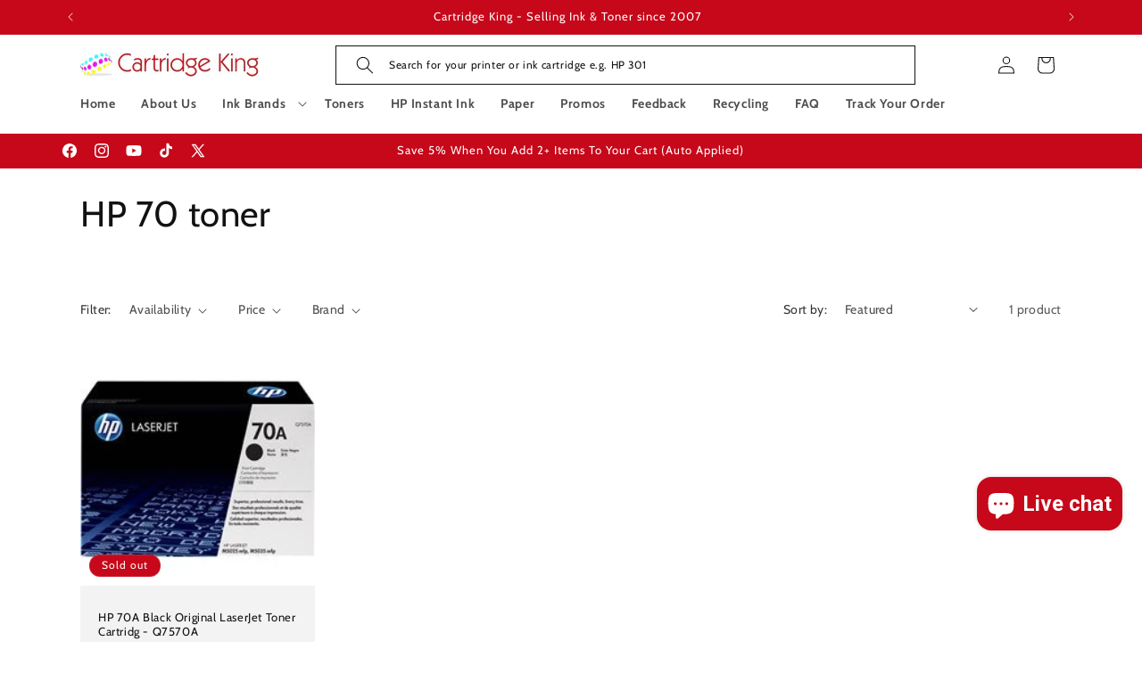

--- FILE ---
content_type: text/javascript
request_url: https://cartridgeking.co.uk/cdn/shop/t/90/assets/ymm-products-paging.js?v=118990333444507720631738752689
body_size: 240
content:
(function(factory){"use strict";typeof define=="function"&&define.amd?define(["jquery"],factory):typeof define=="function"&&define.cmd?define(function(require,exports,module){factory(require("jquery"))}):factory(jQuery)})(function($){"use strict";var Pagination=function($target,options){this.$target=$target,this.options=$.extend({},Pagination.DEFAULTS,this.$target.data("pagination"),typeof options=="object"&&options),this.init()};Pagination.VERSION="1.4.0",Pagination.DEFAULTS={total:1,current:1,length:10,size:2,prev:"&lt;",next:"&gt;",click:function(e){}},Pagination.prototype={init:function(){if(this.options.total<1&&(this.options.total=1),this.options.current<1&&(this.options.current=1),this.options.length<1&&(this.options.length=1),this.options.current>Math.ceil(this.options.total/this.options.length)&&(this.options.current=Math.ceil(this.options.total/this.options.length)),this.options.size<1&&(this.options.size=1),typeof this.options.ajax=="function"){var me=this;this.options.ajax({current:me.options.current,length:me.options.length,total:me.options.total},function(options){return me.refresh(options)},me.$target)}else this.render();this.onClick()},render:function(){var options=this.options,$target=this.$target;$target.empty(),$target.append('<li><a herf="javascript:void(0)" data-page="prev">'+options.prev+"</a></li>");var page=this.getPages();page.start>1&&($target.append('<li><a herf="javascript:void(0)" data-page="1">1</a></li>'),$target.append("<li><span>...</span></li>"));for(var i=page.start;i<=page.end;i++)$target.append('<li><a herf="javascript:void(0)" data-page="'+i+'">'+i+"</a></li>");page.end<Math.ceil(options.total/options.length)&&($target.append("<li><span>...</span></li>"),$target.append('<li><a herf="javascript:void(0)" data-page="'+Math.ceil(options.total/options.length)+'">'+Math.ceil(options.total/options.length)+"</a></li>")),$target.append('<li><a herf="javascript:void(0)" data-page="next">'+options.next+"</a></li>"),$target.find('li>a[data-page="'+options.current+'"]').parent().addClass("active"),options.current<=1&&$target.find('li>a[data-page="prev"]').parent().addClass("disabled"),options.current>=Math.ceil(options.total/options.length)&&$target.find('li>a[data-page="next"]').parent().addClass("disabled")},getPages:function(){var $target=this.$target,options=this.options,start=options.current-options.size,end=options.current+options.size;options.current>=Math.ceil(options.total/options.length)-options.size&&(start-=options.current-Math.ceil(options.total/options.length)+options.size),options.current<=options.size&&(end+=options.size-options.current+1),start<1&&(start=1),end>Math.ceil(options.total/options.length)&&(end=Math.ceil(options.total/options.length));var pages={start:start,end:end};return pages},onClick:function(){var $target=this.$target,options=this.options,me=this;$target.on("click",">li>a[data-page]",function(e){if(!($(this).parent().hasClass("disabled")||$(this).parent().hasClass("active"))){var button=$(this).data("page");switch(button){case"prev":options.current>1&&options.current--;break;case"next":options.current<Math.ceil(options.total)&&options.current++;break;default:button=parseInt(button),isNaN(button)||(options.current=parseInt(button));break}var temp={current:options.current,length:options.length,total:options.total};typeof options.ajax=="function"?options.ajax(temp,function(options2){return me.refresh(options2)},$target):me.render(),options.click(temp,$target)}})},refresh:function(options){typeof options=="object"&&(options.total&&(this.options.total=options.total),options.length&&(this.options.length=options.length)),this.render()}},$.fn.pagination=function(options){return this.each(function(){$(this).data("pagination",new Pagination($(this),options))}),this}});
//# sourceMappingURL=/cdn/shop/t/90/assets/ymm-products-paging.js.map?v=118990333444507720631738752689


--- FILE ---
content_type: text/plain; charset=utf-8
request_url: https://cartridgeking.co.uk/apps/locksmith/ping?
body_size: -359
content:
{"cart":":6eca5b16557c","messages":[]}